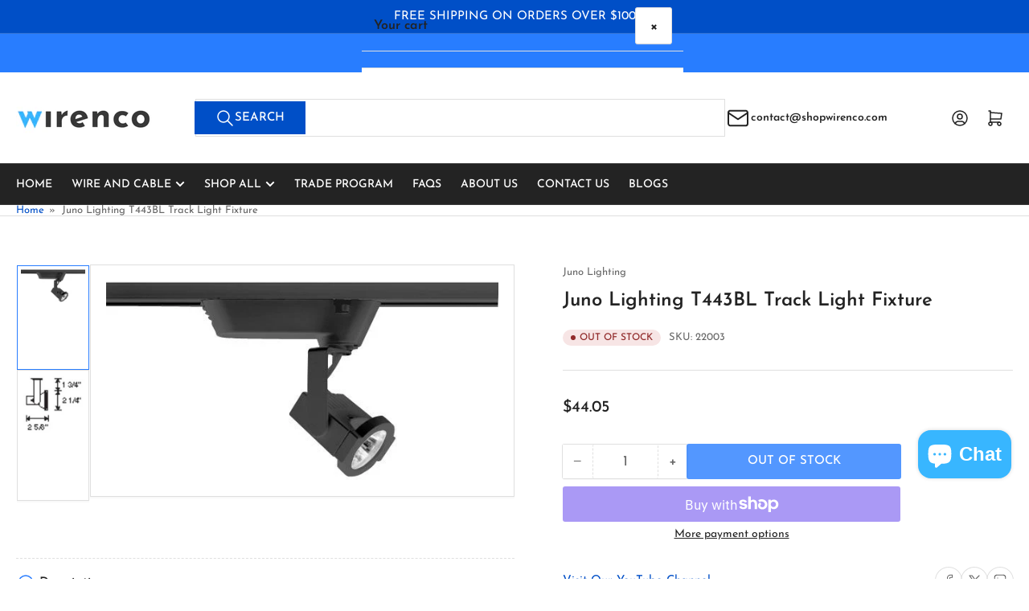

--- FILE ---
content_type: text/css
request_url: https://shopwirenco.com/cdn/shop/t/16/assets/component-facets.css?v=23331961028959971921768496724
body_size: 754
content:
.facet{position:relative;border-top:1px dashed rgba(var(--color-border));border-bottom:1px dashed rgba(var(--color-border))}.facet+.facet{border-top:0}collapsible-expandable[expanded=true] .facet,.facet-standalone{padding-bottom:1.8rem}.facet-toggle[aria-expanded=true] .angle-icon:before,.facet-toggle[aria-expanded=true] .angle-icon:after{transform:rotate(0);height:2px}[aria-expanded=true]+.facet-content,.facet-standalone .facet-content{display:block}.facet-standalone .facet-content{padding-top:1.8rem}collapsible-expandable+collapsible-expandable>.facet{border-top:0}collapsible-expandable+.facet{border-top:0}.js-filter+.js-filter .facet{border-top:0}collapsible-expandable+.js-filter .facet{border-top:0}.facet-toggle{font-family:var(--font-heading-family);cursor:pointer;display:flex;justify-content:flex-start;align-items:center;border:none;padding:1.8rem 0;text-decoration:none;background:none;box-shadow:none;color:rgba(var(--color-foreground-alt));text-transform:uppercase;height:auto;width:100%;font-size:calc(var(--font-heading-scale) * 1.5rem);letter-spacing:var(--font-heading-spacing);line-height:calc(1 + .2 / var(--font-heading-scale));border-radius:0;font-weight:var(--font-bolder-weight)}.product-info-description-content .facet-toggle{text-transform:none;font-size:calc(var(--font-body-scale) * 1.6rem)}.facet-toggle>span:first-child{display:flex;align-items:center;text-align:left}.facet-toggle>span:first-child svg,.facet-toggle>span:first-child img{margin-inline-end:.5rem;width:24px;height:24px;flex:none;color:rgba(var(--color-accent-2))}.facet-toggle .angle{margin-inline-start:auto;flex:none}.facet-toggle-count{display:inline-block;margin-inline-start:.5rem;border-radius:50%}.facet-content{display:none}.facet-content-header{margin-bottom:1.8rem;font-size:calc(var(--font-body-scale) * 1.4rem);display:flex}.facet-content-header .facet-link-reset{margin-inline-start:auto}.facet-button-more,.facet-link-reset{font-size:calc(var(--font-body-scale) * 1.3rem)}.facet-content-footer{margin-top:1.8rem;display:flex;justify-content:space-between;position:relative;align-items:flex-end;line-height:1.2}.facet-content-footer:empty{display:none}.facet-content-footer-end{text-align:end;margin-inline-start:auto}.facet-content-footer-end .filter-content-operator-label+facet-remove{margin-top:1.5rem;display:block}@media (min-width: 990px){.facet-content-footer-end .filter-content-operator-label+facet-remove{margin-top:.5rem}}.filter-content-operator-label{font-size:calc(var(--font-body-scale) * 1.3rem);display:block}.facet-options-list{margin:0;padding:0 .1rem;list-style:none}.facet-options-list-item:has(.visually-hidden){display:none}.facet-options-list[aria-expanded=false]{max-height:30rem;overflow-y:hidden}.facet-options-list-item{display:block;padding:0}.facet-content.color-swatch .facet-options-list{display:flex;grid-gap:1.5rem;flex-wrap:wrap}.facet-content.color-swatch .checkbox-facet-label{margin:0}.facet-content.color-swatch .facet-options-list-item{align-self:center}.facet-content.color-swatch .checkbox-facet-label-count{display:none}.facet-content.color-swatch-image-presentation .facet-options-list{display:grid;grid-template-columns:repeat(4,minmax(0,1fr));gap:1.5rem;overflow:visible;max-height:none}.facet-content.color-swatch-image-presentation .checkbox-facet-label{width:100%;height:auto;aspect-ratio:1 / 1;position:relative;padding:0;display:flex;align-items:center;justify-content:center;left:0}.facet-content.color-swatch-image-presentation .checkbox-facet-image{position:absolute;max-width:100%;max-height:100%;object-fit:contain;object-position:center;padding:.2rem}.facet-content.color-swatch-image-presentation .checkbox-facet [type=checkbox]{inset-inline-start:0;top:0;width:100%;height:100%}.checkbox-facet{line-height:normal;width:100%;position:relative}.checkbox-facet [type=checkbox]{position:absolute;width:2rem;height:2rem;z-index:-1;-webkit-appearance:none;appearance:none}.checkbox-facet [type=checkbox]:checked~.checkbox-facet-check{background-color:rgba(var(--color-secondary-button));color:rgba(var(--color-secondary-button-text));box-shadow:0 0 0 var(--inputs-border-width) rgba(var(--color-secondary-button))}.checkbox-facet [type=checkbox]:checked~svg{visibility:visible}.checkbox-facet [type=checkbox]:checked~.checkbox-facet-label-count{background-color:rgba(var(--color-secondary-button));color:rgba(var(--color-secondary-button-text));border-radius:3px;padding:.3rem .5rem}.checkbox-facet svg{position:absolute;inset-inline-start:-.1rem;top:0;z-index:1;width:2.2rem;height:2.2rem;visibility:hidden;font-size:1rem;color:rgba(var(--color-secondary-button-text))}.checkbox-facet.checkbox-facet-disabled .checkbox-facet-label{opacity:.6;cursor:not-allowed}.checkbox-facet.checkbox-facet-disabled .checkbox-facet-label:hover .checkbox-facet-check{box-shadow:0 0 0 var(--inputs-border-width) rgba(var(--color-inputs-border))}.checkbox-facet-label{display:flex;align-items:flex-start;font-weight:400;color:rgba(var(--color-foreground-alt));font-size:calc(var(--font-body-scale) * 1.5rem);padding:.1rem 0;position:relative;word-break:break-word}.checkbox-facet-label:hover .checkbox-facet-check{box-shadow:0 0 0 var(--inputs-border-width) rgba(var(--color-accent-2))}.checkbox-facet-label[data-color],.checkbox-facet-label[data-image]{text-indent:-999em;padding:.2rem;width:3.6rem;height:3.6rem;color:rgba(var(--color-foreground));border-radius:var(--buttons-radius);position:relative;inset-inline-start:4px;background-color:transparent;background-size:cover;background-repeat:no-repeat;background-position:center center}@media (min-width: 1200px){.checkbox-facet-label[data-color],.checkbox-facet-label[data-image]{width:2.6rem;height:2.6rem}}.checkbox-facet-label[data-color] [type=checkbox],.checkbox-facet-label[data-image] [type=checkbox]{position:absolute;top:-2px;inset-inline-start:-2px;width:calc(100% + 4px);height:calc(100% + 4px);border:.2rem solid rgba(var(--color-background));box-shadow:0 0 0 .2rem rgba(var(--color-border));border-radius:var(--buttons-radius)}.checkbox-facet-label[data-color] [type=checkbox]:checked,.checkbox-facet-label[data-image] [type=checkbox]:checked{box-shadow:0 0 0 .2rem rgba(var(--color-foreground))}.checkbox-facet-label[data-color] span,.checkbox-facet-label[data-image] span,.checkbox-facet-label[data-color] svg,.checkbox-facet-label[data-image] svg{display:none}.setting-color-swatch-shape-circle :is(.color-swatch .checkbox-facet,.color-swatch .checkbox-facet .checkbox-facet-label,.color-swatch .checkbox-facet input[type=checkbox],.color-swatch .checkbox-facet img){border-radius:50%}.checkbox-facet-check{flex:none;position:relative;z-index:1;width:2rem;height:2rem;margin-inline-end:1rem;background-color:rgba(var(--color-inputs-background));border-radius:3px;transition:background-color .18s ease;box-shadow:0 0 0 var(--inputs-border-width) rgba(var(--color-inputs-border))}.checkbox-facet-label-count{margin-inline-start:auto;font-size:calc(var(--font-body-scale) * 1.2rem);color:rgba(var(--color-foreground));padding:.3rem 0;flex:none}.facets-price-range{display:flex;align-items:center;grid-gap:1rem}.facet-price-range-field{display:flex;align-items:center;width:50%}.facet-price-range-currency{margin-inline-end:.5rem}.button-sidebar-facets-submit{width:100%;margin-top:2rem}
/*# sourceMappingURL=/cdn/shop/t/16/assets/component-facets.css.map?v=23331961028959971921768496724 */
